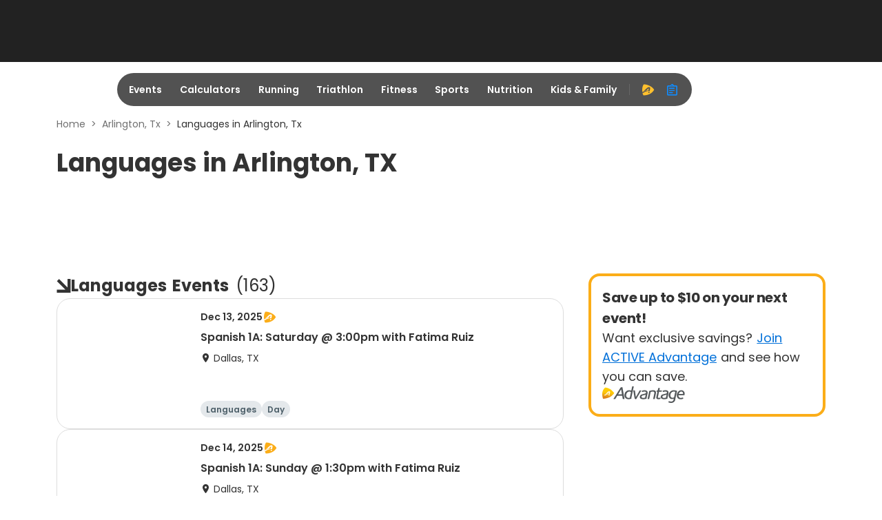

--- FILE ---
content_type: application/javascript; charset=utf-8
request_url: https://fundingchoicesmessages.google.com/f/AGSKWxUPk9hjk_cw9dvlPzF8bjSXpS0PAx3j5b1O18fJ5OEIHBkxriOQhIW2jF5l8b0olrRZMx4Shw2I6ucluKc3T6GfiW9-cqUtIwFhlwOwTQzpCq7pHUBIsrCzspNydbTzn_kFEwbhz5Cs21tbQbZK7xU2I_7Ign09ZshzoPrfB5lkw9huztFafwm_GTIw/__content_ad_/adperfdemo./smartlinks.epl?/ads.bundle./iserver/ccid=
body_size: -1291
content:
window['c14533a5-d930-409c-9165-e112e216014a'] = true;